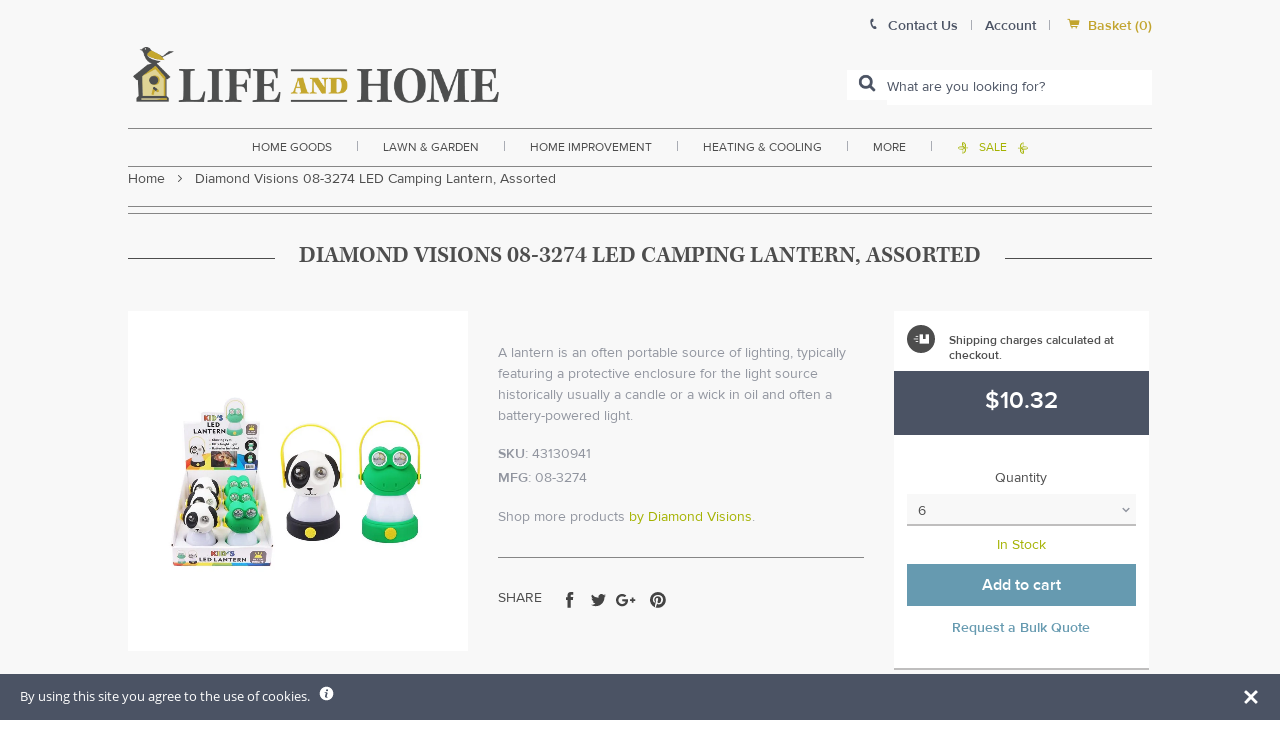

--- FILE ---
content_type: text/javascript; charset=utf-8
request_url: https://www.lifeandhome.com/products/diamond-visions-08-3274-led-camping-lantern-assorted.js
body_size: 483
content:
{"id":7363046146208,"title":"Diamond Visions 08-3274 LED Camping Lantern, Assorted","handle":"diamond-visions-08-3274-led-camping-lantern-assorted","description":"\u003ch3\u003e\u003cspan style=\"font-size: medium;\"\u003e\u003cstrong\u003eHighlights:\u003c\/strong\u003e\u003c\/span\u003e\u003c\/h3\u003e\u003cul\u003e\n\u003cli style=\"text-align: justify;\"\u003e\u003cspan style=\"color: #000000;\"\u003eColor: Assorted\u003c\/span\u003e\u003c\/li\u003e\n\u003cli style=\"text-align: justify;\"\u003e\u003cspan style=\"color: #000000;\"\u003eBulb Type: LED\u003c\/span\u003e\u003c\/li\u003e\n\u003cli style=\"text-align: justify;\"\u003e\u003cspan style=\"color: #000000;\"\u003eBatteries Included: Yes\u003c\/span\u003e\u003c\/li\u003e\n\u003cli style=\"text-align: justify;\"\u003e\u003cspan style=\"color: #000000;\"\u003eMaterial: Plastic\u003c\/span\u003e\u003c\/li\u003e\n\u003cli style=\"text-align: justify;\"\u003e\u003cspan style=\"color: #000000;\"\u003eRechargeable: No\u003c\/span\u003e\u003c\/li\u003e\n\u003cli style=\"text-align: justify;\"\u003e\u003cspan style=\"color: #000000;\"\u003eDesign: Dog\/Frog\u003c\/span\u003e\u003c\/li\u003e\n\u003cli style=\"text-align: justify;\"\u003e\u003cspan style=\"color: #000000;\"\u003eLumens: 200 lumen\u003c\/span\u003e\u003c\/li\u003e\n\u003cli style=\"text-align: justify;\"\u003e\u003cspan style=\"color: #000000;\"\u003eSoft touch finish\u003c\/span\u003e\u003c\/li\u003e\n\u003cli style=\"text-align: justify;\"\u003e\u003cspan style=\"color: #000000;\"\u003eCarrying handle\u003c\/span\u003e\u003c\/li\u003e\n\u003cli style=\"text-align: justify;\"\u003e\u003cspan style=\"color: #000000;\"\u003eFun for all ages\u003c\/span\u003e\u003c\/li\u003e\n\u003cli style=\"text-align: justify;\"\u003e\u003cspan style=\"color: #000000;\"\u003eNumber in Package: 1 pk\u003c\/span\u003e\u003c\/li\u003e\n\u003cli style=\"text-align: justify;\"\u003e\u003cspan style=\"color: #000000;\"\u003ePackaging Type: Display\u003c\/span\u003e\u003c\/li\u003e\n\u003cli style=\"text-align: justify;\"\u003e\u003cspan style=\"color: #000000;\"\u003e2 modes: lantern \/ LED eyes\u003c\/span\u003e\u003c\/li\u003e\n\u003c\/ul\u003e","published_at":"2022-05-03T01:36:42-04:00","created_at":"2022-05-03T01:36:43-04:00","vendor":"Diamond Visions","type":"more\u003esporting \u0026 camping goods\u003emarine, hunting \u0026 camping\u003ecamping","tags":["Color:Multi Color","Filter By:In Stock","Filter By:N\/A","Lanterns","Lighting And Lanterns","small-and-light"],"price":1032,"price_min":1032,"price_max":1032,"available":true,"price_varies":false,"compare_at_price":null,"compare_at_price_min":0,"compare_at_price_max":0,"compare_at_price_varies":false,"variants":[{"id":42046976426144,"title":"Default Title","option1":"Default Title","option2":null,"option3":null,"sku":"43130941","requires_shipping":true,"taxable":true,"featured_image":null,"available":true,"name":"Diamond Visions 08-3274 LED Camping Lantern, Assorted","public_title":null,"options":["Default Title"],"price":1032,"weight":1814,"compare_at_price":null,"inventory_management":"shopify","barcode":"856434032748","requires_selling_plan":false,"selling_plan_allocations":[]}],"images":["\/\/cdn.shopify.com\/s\/files\/1\/2236\/0921\/products\/jpg_16684.jpg?v=1651556203"],"featured_image":"\/\/cdn.shopify.com\/s\/files\/1\/2236\/0921\/products\/jpg_16684.jpg?v=1651556203","options":[{"name":"Title","position":1,"values":["Default Title"]}],"url":"\/products\/diamond-visions-08-3274-led-camping-lantern-assorted","media":[{"alt":null,"id":24601453756576,"position":1,"preview_image":{"aspect_ratio":1.0,"height":1000,"width":1000,"src":"https:\/\/cdn.shopify.com\/s\/files\/1\/2236\/0921\/products\/jpg_16684.jpg?v=1651556203"},"aspect_ratio":1.0,"height":1000,"media_type":"image","src":"https:\/\/cdn.shopify.com\/s\/files\/1\/2236\/0921\/products\/jpg_16684.jpg?v=1651556203","width":1000}],"requires_selling_plan":false,"selling_plan_groups":[]}